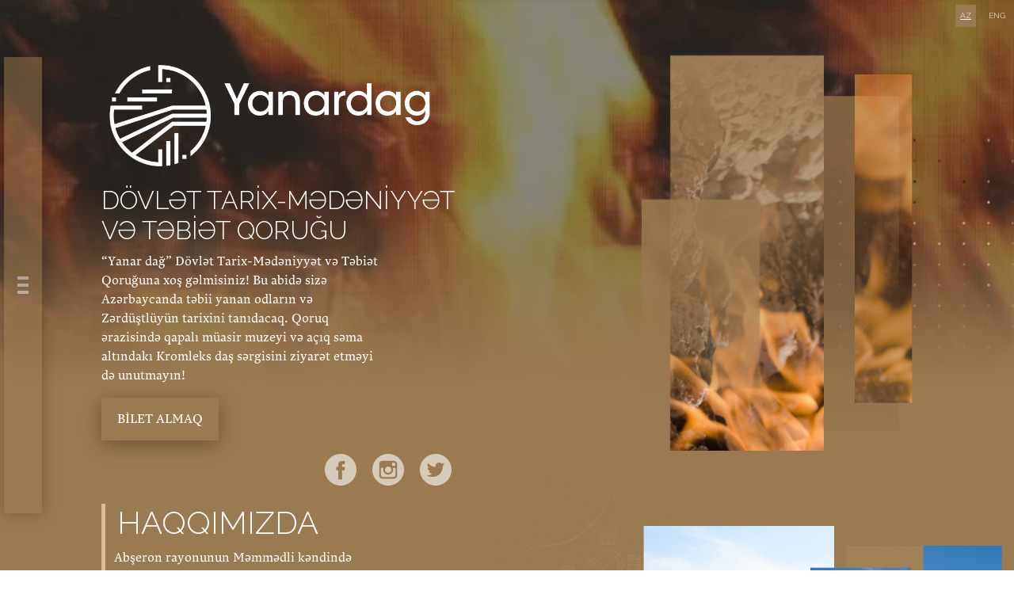

--- FILE ---
content_type: text/html; charset=UTF-8
request_url: https://yanardag.az/home/index
body_size: 5521
content:
<script>console.log('cookie disabled')</script><!DOCTYPE html>
<html lang="az">
	<head>
	    <meta charset="utf-8">
	    <meta name="viewport" content="width=device-width, initial-scale=1, shrink-to-fit=no">
	    <meta name="author" content="Akhmedkhanov Rasul, Komek Me">
	    
	    <title>
	    	 Ana səhifə 	    </title>
		
	    <!-- Bootstrap core CSS -->
		<link rel="stylesheet" href="https://stackpath.bootstrapcdn.com/bootstrap/4.3.1/css/bootstrap.min.css" integrity="sha384-ggOyR0iXCbMQv3Xipma34MD+dH/1fQ784/j6cY/iJTQUOhcWr7x9JvoRxT2MZw1T" crossorigin="anonymous">
		
		<link href="https://fonts.googleapis.com/css?family=Raleway:300&text=%21%22%23%24%25%26%27%28%29%30+,-./0123456789:;%3C=%3E%3F@ABCDEFGHIJKLMNOPQRSTUVWXYZ[\]^_`%E2%82%AC„‘’“”™©®°µ±÷abcdefghijklmnopqrstuvwxyz{|}~%C3%9C%C3%96%C4%9E%C4%B0%C6%8F%C3%87%C5%9E%C3%BC%C3%B6%C4%9F%C4%B1%C9%99%C3%A7%C5%9F" rel="stylesheet">
		
		<!-- Main styles -->
	    <link href="/css/main.css" rel="stylesheet">
	    
	    <link type="text/css" rel="stylesheet" href="/css/lightslider.css" />
		<link type="text/css" rel="stylesheet" href="/css/lightgallery.css" />
	    
	    
	    	    
			    
    </head>
	<body>
	
				
	
			<header  >

	 
	
		
	<div class="langbar">
		<ul class="nav">
														<li 
													class="active"
											>
						<a href="/az/home/index" >AZ</a>
					</li>
								<li 
											>
						<a href="/en/home/index" >ENG</a>
					</li>
					</ul>
	</div>

	<div class="navbar main-navbar-button  js-main-navbar-button  navbar-dark ">
	    <div class="container d-flex ">
	    
			<button class="navbar-toggler js-navbar-toggler" type="button" >
				<div class="stroke"></div>
				<div class="stroke"></div>
				<div class="stroke"></div>
			</button>
	      
	    </div>
	</div>

	<div class="main-navbar-menu  js-main-navbar-menu  collapse" >
	    <div class="container">
	        <ul class="nav flex-column ">
																
					<li class="nav-item">
						<a class="nav-link " href="/home/index ">Ana səhifə </a>
					</li>
					
								
					<li class="nav-item">
						<a class="nav-link " href="/about/index ">Haqqımızda </a>
					</li>
					
								
					<li class="nav-item">
						<a class="nav-link " href=" /plan/index ">Ziyarətinizi planlaşdırın </a>
					</li>
					
								
					<li class="nav-item">
						<a class="nav-link " href=" /exhibitions/pavilion">Sərgilər </a>
					</li>
					
								
					<li class="nav-item">
						<a class="nav-link " href=" /entertainment/center">Əyləncə və asudə vaxt </a>
					</li>
					
								
					<li class="nav-item">
						<a class="nav-link " href=" /emg/events">Tədbirlər və media </a>
					</li>
					
								
					<li class="nav-item">
						<a class="nav-link " href="  /faq/index">Suallar </a>
					</li>
					
								
					<li class="nav-item">
						<a class="nav-link " href=" /contacts/index">Əlaqə</a>
					</li>
					
							</ul>
	    </div>
	</div>

</header>				
		<main role="main">
			
	<div class="main-page">
	
		<div class="main-video-wrapper">
			
			<div class="row mv-content align-items-center">
				
				<div class="mv-social-panel">
					<ul class="nav">
						<li> 
					<a href="https://www.facebook.com/Yanardag.qorugu" target="_blank">
						<svg version="1.1" id="Capa_1" xmlns="http://www.w3.org/2000/svg" xmlns:xlink="http://www.w3.org/1999/xlink" x="0px" y="0px" width="49.652px" height="49.652px" viewBox="0 0 49.652 49.652" style="enable-background:new 0 0 49.652 49.652;" xml:space="preserve">
								<g>
									<g>
										<path d="M24.826,0C11.137,0,0,11.137,0,24.826c0,13.688,11.137,24.826,24.826,24.826c13.688,0,24.826-11.138,24.826-24.826
											C49.652,11.137,38.516,0,24.826,0z M31,25.7h-4.039c0,6.453,0,14.396,0,14.396h-5.985c0,0,0-7.866,0-14.396h-2.845v-5.088h2.845
											v-3.291c0-2.357,1.12-6.04,6.04-6.04l4.435,0.017v4.939c0,0-2.695,0-3.219,0c-0.524,0-1.269,0.262-1.269,1.386v2.99h4.56L31,25.7z
											"/>
									</g>
								</g>
						
						</svg>
					</a>
				</li>
				
				<li>
					<a href="https://www.instagram.com/yanardag.qorugu/"  target="_blank">
						<svg version="1.1" id="Capa_1" xmlns="http://www.w3.org/2000/svg" xmlns:xlink="http://www.w3.org/1999/xlink" x="0px" y="0px" width="49.652px" height="49.652px" viewBox="0 0 49.652 49.652" style="enable-background:new 0 0 49.652 49.652;" xml:space="preserve">
								<g>
									<g>
										<g>
											<path d="M24.825,29.796c2.739,0,4.972-2.229,4.972-4.97c0-1.082-0.354-2.081-0.94-2.897c-0.903-1.252-2.371-2.073-4.029-2.073
												c-1.659,0-3.126,0.82-4.031,2.072c-0.588,0.816-0.939,1.815-0.94,2.897C19.854,27.566,22.085,29.796,24.825,29.796z"/>
											<polygon points="35.678,18.746 35.678,14.58 35.678,13.96 35.055,13.962 30.891,13.975 30.907,18.762 			"/>
											<path d="M24.826,0C11.137,0,0,11.137,0,24.826c0,13.688,11.137,24.826,24.826,24.826c13.688,0,24.826-11.138,24.826-24.826
												C49.652,11.137,38.516,0,24.826,0z M38.945,21.929v11.56c0,3.011-2.448,5.458-5.457,5.458H16.164
												c-3.01,0-5.457-2.447-5.457-5.458v-11.56v-5.764c0-3.01,2.447-5.457,5.457-5.457h17.323c3.01,0,5.458,2.447,5.458,5.457V21.929z"
												/>
											<path d="M32.549,24.826c0,4.257-3.464,7.723-7.723,7.723c-4.259,0-7.722-3.466-7.722-7.723c0-1.024,0.204-2.003,0.568-2.897
												h-4.215v11.56c0,1.494,1.213,2.704,2.706,2.704h17.323c1.491,0,2.706-1.21,2.706-2.704v-11.56h-4.217
												C32.342,22.823,32.549,23.802,32.549,24.826z"/>
										</g>
									</g>
								</g>
						
						</svg>
					</a>
				</li>
				
				<li>
					<a href="https://twitter.com/AzerbaijanQIM" target="_blank">
						<svg version="1.1" id="Capa_1" xmlns="http://www.w3.org/2000/svg" xmlns:xlink="http://www.w3.org/1999/xlink" x="0px" y="0px" width="49.652px" height="49.652px" viewBox="0 0 49.652 49.652" style="enable-background:new 0 0 49.652 49.652;" xml:space="preserve">
							<g>
								<g>
									<path d="M24.826,0C11.137,0,0,11.137,0,24.826c0,13.688,11.137,24.826,24.826,24.826c13.688,0,24.826-11.138,24.826-24.826
										C49.652,11.137,38.516,0,24.826,0z M35.901,19.144c0.011,0.246,0.017,0.494,0.017,0.742c0,7.551-5.746,16.255-16.259,16.255
										c-3.227,0-6.231-0.943-8.759-2.565c0.447,0.053,0.902,0.08,1.363,0.08c2.678,0,5.141-0.914,7.097-2.446
										c-2.5-0.046-4.611-1.698-5.338-3.969c0.348,0.066,0.707,0.103,1.074,0.103c0.521,0,1.027-0.068,1.506-0.199
										c-2.614-0.524-4.583-2.833-4.583-5.603c0-0.024,0-0.049,0.001-0.072c0.77,0.427,1.651,0.685,2.587,0.714
										c-1.532-1.023-2.541-2.773-2.541-4.755c0-1.048,0.281-2.03,0.773-2.874c2.817,3.458,7.029,5.732,11.777,5.972
										c-0.098-0.419-0.147-0.854-0.147-1.303c0-3.155,2.558-5.714,5.713-5.714c1.644,0,3.127,0.694,4.171,1.804
										c1.303-0.256,2.523-0.73,3.63-1.387c-0.43,1.335-1.333,2.454-2.516,3.162c1.157-0.138,2.261-0.444,3.282-0.899
										C37.987,17.334,37.018,18.341,35.901,19.144z"/>
								</g>
							</g>
						
						</svg> 
					</a>
				</li>
					</ul>
	 			</div>
				
				<div class="col-md-8 d-flex align-items-center justify-content-center mv-content-l">
					<div class="flex-column ">
					
						<div class="d-block d-lg-flex logo-slogan">
							<img src="/img/logo-noslogan-white.png" alt="Main Logo"/>
						</div>
						
						<h1> Dövlət Tarix-Mədəniyyət <br />
və Təbiət Qoruğu </h1>
						<p>  “Yanar dağ” Dövlət Tarix-Mədəniyyət və Təbiət Qoruğuna xoş gəlmisiniz! 
Bu abidə sizə Azərbaycanda təbii yanan odların və Zərdüştlüyün tarixini tanıdacaq. Qoruq ərazisində qapalı müasir muzeyi və açıq səma altındakı Kromleks daş sərgisini ziyarət etməyi də unutmayın!   </p>
						
						<a href="https://iticket.az/az/events/tourism/yanardag-state-historical-cultural-and-natural-reserve" target="_blank">
							 <button >bilet almaq </button>
						</a>
						
					</div>
				</div>
				
				<div class="col-md-4 d-none d-lg-flex align-items-center justify-content-center mv-content-r">
					<div class="mv-img1 js-scroll"> </div>
					<div class="mv-img2 js-scroll"> </div>
				</div>
			</div>
				
			
			<video id="mv-video" class="mv-video d-none d-lg-block" style="" poster="/img/main_bg_poster.jpg" loop autoplay muted  playsinline> 
				
			</video>
						
 			<img class="mv-bg d-none d-lg-block" src="/img/mv-bg.png" alt="bg image for video section"/> 


		</div>
		
		<div class="main-about-wrapper">
			
			<div class="row ma-content align-items-center">
				
				<div class="col-md-12 col-lg-7 d-flex align-items-center justify-content-center ma-content-l">
					<div class="flex-column ">
						
						<span class="ma-stroke"></span>
						<h1> Haqqımızda</h1>
						<p>Abşeron rayonunun Məmmədli kəndində yerləşən Yanardağ abidəsinin ərazisi Azərbaycan Respublikasının Prezidenti İlham Əliyevin 2 may 2007-ci il tarixli 2141 nömrəli sərəncamı ilə Dövlət Tarix-Mədəniyyət və Təbiət Qoruğu elan edilib. Qoruğun fəaliyyəti Azərbaycan Respublikası Nazirlər Kabinetinin 7 iyun 2018-ci il tarixli, 255 nömrəli qərarına əsasən Dövlət Turizm Agentliyi tərəfindən tənzimlənir.   
Prezidentin 17 iyul 2018-ci il tarixli sərəncamına əsasən, “Yanar dağ” Dövlət Tarix-Mədəniyyət və Təbiət Qoruğu yenidən qurulub, abidənin ərazisində müasir turizm infrastrukturu yaradılıb.  Əsaslı şəkildə təmir və bərpa olunan qoruğun açılışı 2019-cu ilin iyulunda baş tutub. Açılış mərasimində prezident İlham Əliyev və birinci xanım Mehriban Əliyeva iştirak ediblər. </p>
						
						<a href="/about/index">
							<button>  ƏTRAFLI  </button>
						</a>
					</div>
				</div>
				
				<div class="col-lg-5 d-none d-lg-flex align-items-center justify-content-center ma-content-r">
					<div class="mv-img1 js-scroll"> </div>
					<div class="mv-img2 js-scroll"> </div>
				</div>
			</div>

			
		</div>

		<div class="main-plan-visit-wrapper">
			<div class="row align-items-center mpv-content">
				
				<div class="col-md-6 d-flex justify-content-center mpv-content-l">
					<div class="flex-column">
						<span class="mpv-stroke"></span>
						<h1> Ziyarətinizi planlaşdırın</h1>
						<p>&quot;Yanar dağ&quot; Dövlət Tarix-Mədəniyyət <br />
və Təbiət Qoruğuna xoş gəlmisiniz!<br />
<br />
<br />
- Biletlərlə bağlı məlumat<br />
- Bizə necə gəlmək olar<br />
- Ərazi xəritəsi</p>
					</div>
				</div>
				
				<div class="col-md-6 d-flex justify-content-center mpv-content-r">
					
					<a href="/plan/index">
						<button > ƏTRAFLI </button>
					</a>
<!-- 					<button >Bütün obyektlərə bax</button> -->
				</div>
			</div>
		</div>
		
		<div class="main-exhibitions-wrapper">
			<div class="row align-items-center me-content">
				
				<div class="col-lg-6 d-none d-lg-flex flex-column align-items-center  justify-content-center me-content-l">
					
					<div class="me-img1 js-scroll"></div>
					<div class="d-flex flex-row ">
						<div class="me-img2 js-scroll"></div> 
						<div class="me-img3 js-scroll"></div>
					</div>

				</div>
				
				<div class="col-md-12 col-lg-6  d-flex  justify-content-center me-content-r">
					<div class="flex-column">
						
						<h1> Sərgilər <span class="me-stroke"></span></h1>
						
					
						<div class="d-flex flex-row">
							<div class="me-text1">
								<h5>
									BƏDİİ VƏ VİDEO İNSTALLYASİYALAR 
									<span class="me-stroke-text"></span> 
								</h5>
								<p>
									&quot;Yanar dağ&quot; qoruğunda müasir qapalı muzeyi ziyarət edin!  
								</p>
							</div> 
							<div class="me-text2">
								<h5>
								 	Kromleks daş sərgisi 
									<span class="me-stroke-text"></span>
								</h5>
								<p>
									Açıq səma altında muzeydə maraqlı eksponatlar toplanmışdır. Bunlar – təsərrüfatda istifadə edilən müxtəlif formalı daşlardır. 
								</p>
							</div>
						</div>
						<a href="/exhibitions/pavilion">
							<button>  ƏTRAFLI  </button>
						</a>
						
					</div>
				</div>
			</div>
		</div>	
		
		<div class="main-events-media-wrapper">
			<div class="row align-items-center mem-content">
				
				<div class="col-md-12 d-flex mem-content-t">
					<div class="flex-column">
						<span class="mem-stroke"></span>
						<h1>  </h1>
						
					</div>
				</div>
				
				<div class="col-md-12 d-flex justify-content-center mem-content-b">
					
					<div class="d-flex flex-row flex-wrap component-posts justify-content-center">
					
										
							<a class="d-flex com-post-link" href="/emg/post/61">
								<div class="d-flex com-post-item com-post-item-opt2 " style="background-image: url('/img/uploads/emg/events/low_res/1662982645.jpeg')">
								
									<span class="com-post-date ">11/09/22</span>
									<p class="com-post-caption align-self-end">
										<span class="com-post-stroke "></span> &quot;Vətən bağı&quot; dekorativ sənət sərgisi keçirilib
									</p>
								</div>
							</a>
							
										
							<a class="d-flex com-post-link" href="/emg/post/60">
								<div class="d-flex com-post-item com-post-item-opt1 " style="background-image: url('/img/uploads/emg/events/low_res/1655110496.jpg')">
								
									<span class="com-post-date ">10/06/22</span>
									<p class="com-post-caption align-self-end">
										<span class="com-post-stroke "></span> &quot;Yanardağ&quot; qoruğunda Beynəlxalq Yoqa Günü qeyd olunub
									</p>
								</div>
							</a>
							
										
							<a class="d-flex com-post-link" href="/emg/post/59">
								<div class="d-flex com-post-item com-post-item-opt1 " style="background-image: url('/img/uploads/emg/events/low_res/1654082363.jpeg')">
								
									<span class="com-post-date ">30/05/22</span>
									<p class="com-post-caption align-self-end">
										<span class="com-post-stroke "></span> “Yanardağ” qorugunda Vətən müharibəsi şəhidlərinin uşaqları üçün bayram şənliyi keçirilib 
									</p>
								</div>
							</a>
							
												
						
					</div>
				</div>
			</div>
		</div>	
		
	</div>


		</main>
		
		
					
<footer class="pt-4 pt-md-5">
    
    <div class="overlay"></div>

    <div class="container">
        <div class="row ">
        
            <div class="col-md-4 left-menu">
                <ul class="list-unstyled text-small">

												                        <li class="nav-item">
							<a class="nav-link" href="/home/index "><span>Ana səhifə   </span></a>
						</li>
				                        <li class="nav-item">
							<a class="nav-link" href="/about/index "><span>Haqqımızda   </span></a>
						</li>
				                        <li class="nav-item">
							<a class="nav-link" href=" /plan/index "><span>Ziyarətinizi planlaşdırın   </span></a>
						</li>
				                        <li class="nav-item">
							<a class="nav-link" href=" /exhibitions/pavilion"><span>Sərgilər   </span></a>
						</li>
				                        <li class="nav-item">
							<a class="nav-link" href=" /entertainment/center"><span>Əyləncə və asudə vaxt   </span></a>
						</li>
				                        <li class="nav-item">
							<a class="nav-link" href=" /emg/events"><span>Tədbirlər və media   </span></a>
						</li>
				                        <li class="nav-item">
							<a class="nav-link" href="  /faq/index"><span>Suallar   </span></a>
						</li>
				                        <li class="nav-item">
							<a class="nav-link" href=" /contacts/index"><span>Əlaqə  </span></a>
						</li>
								
				
                </ul>
            </div>
            
            <div class="d-xs-none col-md-2 invisible"></div>

            <div class="col-md-6 right-menu mt-4 mt-md-0">
                <div class="row">
	                <div class="col-6">
                    
	                    <span>ünvan</span>
	                    <ul class="list-unstyled text-small">
	                        <li>Məmmədli kəndi,<br />
Abşeron rayonu</li>
	                        
	                    </ul>
	
	                    <span>Telefonlar </span>
	                    <ul class="list-unstyled text-small">
	
	                        <li>(+994 51) 991-73-81</li>
	                    </ul>
	                    
	                </div>

	                <div class="col-6">
	                    	
	                    <span>E-mail</span>
	                    <ul class="list-unstyled text-small">
	
	                        <li><a href="/cdn-cgi/l/email-protection" class="__cf_email__" data-cfemail="d3aab2bdb2a1b7b2b4bbfdb7a7bea7a293bbb6a1baa7b2b4b6fdbca1b4fdb2a9">[email&#160;protected]</a> </li>
	                    </ul>
	                    
	                    <span>İŞ SAATLARI</span>
	                    <ul class="list-unstyled text-small" style="font-size: smaller">
	
	                        <li>Hər gün:   10:00 - 19:00 </li>
	                    </ul>
	                    
	                </div>
                </div>
            </div>
            
        </div>  
    </div>
    
    <div class="container py-1"> <p class="">&copy; 2021 Yanardağ. Bütün hüquqlar qorunur. </p></div>
    
</footer>

				
	    <!-- vendor scripts  -->
	    
	    	<!-- jQuery -->
		<script data-cfasync="false" src="/cdn-cgi/scripts/5c5dd728/cloudflare-static/email-decode.min.js"></script><script src="https://code.jquery.com/jquery-3.3.1.min.js" integrity="sha256-FgpCb/KJQlLNfOu91ta32o/NMZxltwRo8QtmkMRdAu8=" crossorigin="anonymous"></script>
	    	<!-- popper for Bootstrap -->
		<script src="https://cdnjs.cloudflare.com/ajax/libs/popper.js/1.14.7/umd/popper.min.js" integrity="sha384-UO2eT0CpHqdSJQ6hJty5KVphtPhzWj9WO1clHTMGa3JDZwrnQq4sF86dIHNDz0W1" crossorigin="anonymous"></script>
	    	<!-- Bootstrap -->
		<script src="https://stackpath.bootstrapcdn.com/bootstrap/4.3.1/js/bootstrap.min.js" integrity="sha384-JjSmVgyd0p3pXB1rRibZUAYoIIy6OrQ6VrjIEaFf/nJGzIxFDsf4x0xIM+B07jRM" crossorigin="anonymous"></script>
	    	
			<!-- Anime -->
	    <script src="/js/anime.min.js"></script>

		    <!-- Custom scripts  -->
		<script src="/js/base.js"></script>
		
		
	<script>
		
		if(!landscapePhones){  
					 
			$("#mv-video").append('<source src="/img/main_bg_video.webm" type="video/webm">')
			.append('<source src="/img/main_bg_video.mp4" type="video/mp4">');
		}

	</script>
	

	
	</body>
</html>


--- FILE ---
content_type: text/css; charset=utf-8
request_url: https://fonts.googleapis.com/css?family=Raleway:300&text=%21%22%23%24%25%26%27%28%29%30+,-./0123456789:;%3C=%3E%3F@ABCDEFGHIJKLMNOPQRSTUVWXYZ[\]^_`%E2%82%AC%E2%80%9E%E2%80%98%E2%80%99%E2%80%9C%E2%80%9D%E2%84%A2%C2%A9%C2%AE%C2%B0%C2%B5%C2%B1%C3%B7abcdefghijklmnopqrstuvwxyz{|}~%C3%9C%C3%96%C4%9E%C4%B0%C6%8F%C3%87%C5%9E%C3%BC%C3%B6%C4%9F%C4%B1%C9%99%C3%A7%C5%9F
body_size: 324
content:
@font-face {
  font-family: 'Raleway';
  font-style: normal;
  font-weight: 300;
  src: url(https://fonts.gstatic.com/l/font?kit=[base64]&skey=30a27f2564731c64&v=v37) format('woff2');
}


--- FILE ---
content_type: text/css
request_url: https://yanardag.az/css/main.css
body_size: 7138
content:
@font-face{font-family:"Lava";src:url("../fonts/Lava/Lava.otf") format("truetype");font-style:normal;font-weight:normal}@font-face{font-family:"Raleway";font-style:normal;font-weight:300}.exhibitions-body-wrapper .exb-tab-content .exb-posts a.com-post-link,.exhibitions-post-page .post-body-wrapper .pb-content-b a.com-post-link,.main-page .main-events-media-wrapper .mem-content .mem-content-b a.com-post-link,.emg-body-wrapper .emgb-tab-content .emgb-event-posts a.com-post-link,.emg-body-wrapper .emgb-tab-content .emgb-media-posts a.com-post-link,.el-body-wrapper .elb-tab-content .elb-event-posts a.com-post-link,.el-body-wrapper .elb-tab-content .elb-media-posts a.com-post-link{margin-bottom:8em}.exhibitions-body-wrapper .exb-tab-content .exb-posts a.com-post-link:hover,.exhibitions-post-page .post-body-wrapper .pb-content-b a.com-post-link:hover,.main-page .main-events-media-wrapper .mem-content .mem-content-b a.com-post-link:hover,.emg-body-wrapper .emgb-tab-content .emgb-event-posts a.com-post-link:hover,.emg-body-wrapper .emgb-tab-content .emgb-media-posts a.com-post-link:hover,.el-body-wrapper .elb-tab-content .elb-event-posts a.com-post-link:hover,.el-body-wrapper .elb-tab-content .elb-media-posts a.com-post-link:hover{text-decoration:none}.exhibitions-body-wrapper .exb-tab-content .exb-posts .com-post-item-opt1,.exhibitions-post-page .post-body-wrapper .pb-content-b .com-post-item-opt1,.main-page .main-events-media-wrapper .mem-content .mem-content-b .com-post-item-opt1,.emg-body-wrapper .emgb-tab-content .emgb-event-posts .com-post-item-opt1,.emg-body-wrapper .emgb-tab-content .emgb-media-posts .com-post-item-opt1,.el-body-wrapper .elb-tab-content .elb-event-posts .com-post-item-opt1,.el-body-wrapper .elb-tab-content .elb-media-posts .com-post-item-opt1{color:#9a7a51}.exhibitions-body-wrapper .exb-tab-content .exb-posts .com-post-item-opt1 span.com-post-date,.exhibitions-post-page .post-body-wrapper .pb-content-b .com-post-item-opt1 span.com-post-date,.main-page .main-events-media-wrapper .mem-content .mem-content-b .com-post-item-opt1 span.com-post-date,.emg-body-wrapper .emgb-tab-content .emgb-event-posts .com-post-item-opt1 span.com-post-date,.emg-body-wrapper .emgb-tab-content .emgb-media-posts .com-post-item-opt1 span.com-post-date,.el-body-wrapper .elb-tab-content .elb-event-posts .com-post-item-opt1 span.com-post-date,.el-body-wrapper .elb-tab-content .elb-media-posts .com-post-item-opt1 span.com-post-date{background-color:#dabd97}.exhibitions-body-wrapper .exb-tab-content .exb-posts .com-post-item-opt1 span.com-post-stroke,.exhibitions-post-page .post-body-wrapper .pb-content-b .com-post-item-opt1 span.com-post-stroke,.main-page .main-events-media-wrapper .mem-content .mem-content-b .com-post-item-opt1 span.com-post-stroke,.emg-body-wrapper .emgb-tab-content .emgb-event-posts .com-post-item-opt1 span.com-post-stroke,.emg-body-wrapper .emgb-tab-content .emgb-media-posts .com-post-item-opt1 span.com-post-stroke,.el-body-wrapper .elb-tab-content .elb-event-posts .com-post-item-opt1 span.com-post-stroke,.el-body-wrapper .elb-tab-content .elb-media-posts .com-post-item-opt1 span.com-post-stroke{background-color:#dabd97}.exhibitions-body-wrapper .exb-tab-content .exb-posts .com-post-item-opt2,.exhibitions-post-page .post-body-wrapper .pb-content-b .com-post-item-opt2,.main-page .main-events-media-wrapper .mem-content .mem-content-b .com-post-item-opt2,.emg-body-wrapper .emgb-tab-content .emgb-event-posts .com-post-item-opt2,.emg-body-wrapper .emgb-tab-content .emgb-media-posts .com-post-item-opt2,.el-body-wrapper .elb-tab-content .elb-event-posts .com-post-item-opt2,.el-body-wrapper .elb-tab-content .elb-media-posts .com-post-item-opt2{color:#818e97}.exhibitions-body-wrapper .exb-tab-content .exb-posts .com-post-item-opt2 span.com-post-date,.exhibitions-post-page .post-body-wrapper .pb-content-b .com-post-item-opt2 span.com-post-date,.main-page .main-events-media-wrapper .mem-content .mem-content-b .com-post-item-opt2 span.com-post-date,.emg-body-wrapper .emgb-tab-content .emgb-event-posts .com-post-item-opt2 span.com-post-date,.emg-body-wrapper .emgb-tab-content .emgb-media-posts .com-post-item-opt2 span.com-post-date,.el-body-wrapper .elb-tab-content .elb-event-posts .com-post-item-opt2 span.com-post-date,.el-body-wrapper .elb-tab-content .elb-media-posts .com-post-item-opt2 span.com-post-date{background-color:#a7b9c6}.exhibitions-body-wrapper .exb-tab-content .exb-posts .com-post-item-opt2 span.com-post-stroke,.exhibitions-post-page .post-body-wrapper .pb-content-b .com-post-item-opt2 span.com-post-stroke,.main-page .main-events-media-wrapper .mem-content .mem-content-b .com-post-item-opt2 span.com-post-stroke,.emg-body-wrapper .emgb-tab-content .emgb-event-posts .com-post-item-opt2 span.com-post-stroke,.emg-body-wrapper .emgb-tab-content .emgb-media-posts .com-post-item-opt2 span.com-post-stroke,.el-body-wrapper .elb-tab-content .elb-event-posts .com-post-item-opt2 span.com-post-stroke,.el-body-wrapper .elb-tab-content .elb-media-posts .com-post-item-opt2 span.com-post-stroke{background-color:#a7b9c6}.exhibitions-body-wrapper .exb-tab-content .exb-posts .com-post-item,.exhibitions-post-page .post-body-wrapper .pb-content-b .com-post-item,.main-page .main-events-media-wrapper .mem-content .mem-content-b .com-post-item,.emg-body-wrapper .emgb-tab-content .emgb-event-posts .com-post-item,.emg-body-wrapper .emgb-tab-content .emgb-media-posts .com-post-item,.el-body-wrapper .elb-tab-content .elb-event-posts .com-post-item,.el-body-wrapper .elb-tab-content .elb-media-posts .com-post-item{height:150px;width:250px;background-position:center center;background-size:cover;background-repeat:no-repeat;position:relative;margin:0 3em}.exhibitions-body-wrapper .exb-tab-content .exb-posts .com-post-item span.com-post-date,.exhibitions-post-page .post-body-wrapper .pb-content-b .com-post-item span.com-post-date,.main-page .main-events-media-wrapper .mem-content .mem-content-b .com-post-item span.com-post-date,.emg-body-wrapper .emgb-tab-content .emgb-event-posts .com-post-item span.com-post-date,.emg-body-wrapper .emgb-tab-content .emgb-media-posts .com-post-item span.com-post-date,.el-body-wrapper .elb-tab-content .elb-event-posts .com-post-item span.com-post-date,.el-body-wrapper .elb-tab-content .elb-media-posts .com-post-item span.com-post-date{font-family:"Raleway";color:white;padding:2px 5px;position:absolute;-webkit-transform:rotate(-90deg);-moz-transform:rotate(-90deg);-ms-transform:rotate(-90deg);transform:rotate(-90deg);margin-left:-55px}.exhibitions-body-wrapper .exb-tab-content .exb-posts .com-post-item p.com-post-caption,.exhibitions-post-page .post-body-wrapper .pb-content-b .com-post-item p.com-post-caption,.main-page .main-events-media-wrapper .mem-content .mem-content-b .com-post-item p.com-post-caption,.emg-body-wrapper .emgb-tab-content .emgb-event-posts .com-post-item p.com-post-caption,.emg-body-wrapper .emgb-tab-content .emgb-media-posts .com-post-item p.com-post-caption,.el-body-wrapper .elb-tab-content .elb-event-posts .com-post-item p.com-post-caption,.el-body-wrapper .elb-tab-content .elb-media-posts .com-post-item p.com-post-caption{margin-bottom:-2em;height:20px}.exhibitions-body-wrapper .exb-tab-content .exb-posts .com-post-item p.com-post-caption span.com-post-stroke,.exhibitions-post-page .post-body-wrapper .pb-content-b .com-post-item p.com-post-caption span.com-post-stroke,.main-page .main-events-media-wrapper .mem-content .mem-content-b .com-post-item p.com-post-caption span.com-post-stroke,.emg-body-wrapper .emgb-tab-content .emgb-event-posts .com-post-item p.com-post-caption span.com-post-stroke,.emg-body-wrapper .emgb-tab-content .emgb-media-posts .com-post-item p.com-post-caption span.com-post-stroke,.el-body-wrapper .elb-tab-content .elb-event-posts .com-post-item p.com-post-caption span.com-post-stroke,.el-body-wrapper .elb-tab-content .elb-media-posts .com-post-item p.com-post-caption span.com-post-stroke{height:10px;width:10px;position:absolute;left:-1em;bottom:-1.5em}.exhibitions-body-wrapper .exb-tab-content .exb-posts a.com-post-link,.exhibitions-post-page .post-body-wrapper .pb-content-b a.com-post-link{margin-bottom:2em}.exhibitions-body-wrapper .exb-tab-content .exb-posts a.com-post-link .com-post-item,.exhibitions-post-page .post-body-wrapper .pb-content-b a.com-post-link .com-post-item{height:150px;box-shadow:none}.exhibitions-body-wrapper .exb-tab-content .exb-posts a.com-post-link .com-post-item .com-post-avail,.exhibitions-post-page .post-body-wrapper .pb-content-b a.com-post-link .com-post-item .com-post-avail{background-color:#dabd97;color:white;padding:0.5em 1em;float:right;font-family:"Raleway";font-size:smaller;text-transform:uppercase;position:relative;bottom:-4em;right:-1em}.exhibitions-body-wrapper .exb-tab-content .exb-posts a.com-post-link .com-post-item .com-post-period,.exhibitions-post-page .post-body-wrapper .pb-content-b a.com-post-link .com-post-item .com-post-period{color:grey;padding:.5em 0;text-transform:uppercase}.exhibitions-body-wrapper .exb-tab-content .exb-posts a.com-post-link .com-post-item .com-post-header,.exhibitions-post-page .post-body-wrapper .pb-content-b a.com-post-link .com-post-item .com-post-header{color:#9a7a51;padding-top:.5em}.exhibitions-body-wrapper .exb-tab-content .exb-posts a.com-post-link .com-post-item .com-post-text,.exhibitions-post-page .post-body-wrapper .pb-content-b a.com-post-link .com-post-item .com-post-text{color:#818e97}.main-page .main-exhibitions-wrapper .me-content .me-content-r button,.contacts-page .contacts-header-wrapper .ch-content .ch-content-r .ch-content-form button,.planyourvisit-page .planyourvisit-body-wrapper .pyvb-button button,.el-rest-page .el-rest-body-l button{color:#f7f7f7;border:none;border-radius:0;padding:0.5em 2em;margin-top:1.5em;box-shadow:0px 13px 25px -13px #000;text-transform:uppercase;font-size:.8em}.main-page .main-exhibitions-wrapper .me-content .me-content-r button a,.contacts-page .contacts-header-wrapper .ch-content .ch-content-r .ch-content-form button a,.planyourvisit-page .planyourvisit-body-wrapper .pyvb-button button a,.el-rest-page .el-rest-body-l button a{color:white}@media (min-width: 576px){.exhibitions-body-wrapper .exb-tab-content .exb-posts .com-post-item,.exhibitions-post-page .post-body-wrapper .pb-content-b .com-post-item,.main-page .main-events-media-wrapper .mem-content .mem-content-b .com-post-item,.emg-body-wrapper .emgb-tab-content .emgb-event-posts .com-post-item,.emg-body-wrapper .emgb-tab-content .emgb-media-posts .com-post-item,.el-body-wrapper .elb-tab-content .elb-event-posts .com-post-item,.el-body-wrapper .elb-tab-content .elb-media-posts .com-post-item{height:200px}.exhibitions-body-wrapper .exb-tab-content .exb-posts .com-post-item span.com-post-date,.exhibitions-post-page .post-body-wrapper .pb-content-b .com-post-item span.com-post-date,.main-page .main-events-media-wrapper .mem-content .mem-content-b .com-post-item span.com-post-date,.emg-body-wrapper .emgb-tab-content .emgb-event-posts .com-post-item span.com-post-date,.emg-body-wrapper .emgb-tab-content .emgb-media-posts .com-post-item span.com-post-date,.el-body-wrapper .elb-tab-content .elb-event-posts .com-post-item span.com-post-date,.el-body-wrapper .elb-tab-content .elb-media-posts .com-post-item span.com-post-date{padding:5px 10px}.exhibitions-body-wrapper .exb-tab-content .exb-posts .com-post-item p.com-post-caption span.com-post-stroke,.exhibitions-post-page .post-body-wrapper .pb-content-b .com-post-item p.com-post-caption span.com-post-stroke,.main-page .main-events-media-wrapper .mem-content .mem-content-b .com-post-item p.com-post-caption span.com-post-stroke,.emg-body-wrapper .emgb-tab-content .emgb-event-posts .com-post-item p.com-post-caption span.com-post-stroke,.emg-body-wrapper .emgb-tab-content .emgb-media-posts .com-post-item p.com-post-caption span.com-post-stroke,.el-body-wrapper .elb-tab-content .elb-event-posts .com-post-item p.com-post-caption span.com-post-stroke,.el-body-wrapper .elb-tab-content .elb-media-posts .com-post-item p.com-post-caption span.com-post-stroke{height:20px;width:20px;left:-1.5em;bottom:auto}.exhibitions-body-wrapper .exb-tab-content .exb-posts a.com-post-link .com-post-item .com-post-avail,.exhibitions-post-page .post-body-wrapper .pb-content-b a.com-post-link .com-post-item .com-post-avail{bottom:-6em}}@media (min-width: 768px){.exhibitions-body-wrapper .exb-tab-content .exb-posts .com-post-item-opt1,.exhibitions-post-page .post-body-wrapper .pb-content-b .com-post-item-opt1,.main-page .main-events-media-wrapper .mem-content .mem-content-b .com-post-item-opt1,.emg-body-wrapper .emgb-tab-content .emgb-event-posts .com-post-item-opt1,.emg-body-wrapper .emgb-tab-content .emgb-media-posts .com-post-item-opt1,.el-body-wrapper .elb-tab-content .elb-event-posts .com-post-item-opt1,.el-body-wrapper .elb-tab-content .elb-media-posts .com-post-item-opt1{box-shadow:14px 30px 0 21px rgba(243,241,238,0.6)}.exhibitions-body-wrapper .exb-tab-content .exb-posts .com-post-item-opt2,.exhibitions-post-page .post-body-wrapper .pb-content-b .com-post-item-opt2,.main-page .main-events-media-wrapper .mem-content .mem-content-b .com-post-item-opt2,.emg-body-wrapper .emgb-tab-content .emgb-event-posts .com-post-item-opt2,.emg-body-wrapper .emgb-tab-content .emgb-media-posts .com-post-item-opt2,.el-body-wrapper .elb-tab-content .elb-event-posts .com-post-item-opt2,.el-body-wrapper .elb-tab-content .elb-media-posts .com-post-item-opt2{box-shadow:14px 0 0 21px rgba(237,237,240,0.6)}.exhibitions-body-wrapper .exb-tab-content .exb-posts .com-post-item p.com-post-caption,.exhibitions-post-page .post-body-wrapper .pb-content-b .com-post-item p.com-post-caption,.main-page .main-events-media-wrapper .mem-content .mem-content-b .com-post-item p.com-post-caption,.emg-body-wrapper .emgb-tab-content .emgb-event-posts .com-post-item p.com-post-caption,.emg-body-wrapper .emgb-tab-content .emgb-media-posts .com-post-item p.com-post-caption,.el-body-wrapper .elb-tab-content .elb-event-posts .com-post-item p.com-post-caption,.el-body-wrapper .elb-tab-content .elb-media-posts .com-post-item p.com-post-caption{margin-bottom:-4em}}@media (min-width: 1200px){.exhibitions-body-wrapper .exb-tab-content .exb-posts .com-post-item,.exhibitions-post-page .post-body-wrapper .pb-content-b .com-post-item,.main-page .main-events-media-wrapper .mem-content .mem-content-b .com-post-item,.emg-body-wrapper .emgb-tab-content .emgb-event-posts .com-post-item,.emg-body-wrapper .emgb-tab-content .emgb-media-posts .com-post-item,.el-body-wrapper .elb-tab-content .elb-event-posts .com-post-item,.el-body-wrapper .elb-tab-content .elb-media-posts .com-post-item{height:300px;width:350px}.exhibitions-body-wrapper .exb-tab-content .exb-posts a.com-post-link .com-post-item .com-post-avail,.exhibitions-post-page .post-body-wrapper .pb-content-b a.com-post-link .com-post-item .com-post-avail{bottom:-8em}.exhibitions-body-wrapper .exb-tab-content .exb-posts a.com-post-link .com-post-item:nth-child(2),.exhibitions-post-page .post-body-wrapper .pb-content-b a.com-post-link .com-post-item:nth-child(2){width:250px}}.row{margin-left:0;margin-right:0}body{font-family:"Lava"}.social-panel svg{fill:rgba(255,255,255,0.6);width:auto;height:22px}.flash-msg{width:100%;z-index:901;text-align:center;color:rgba(0,0,0,0.73)}.flash-msg p{margin-bottom:0}.flash-msg.flash-msg-success{background-color:rgba(96,201,115,0.73)}.flash-msg.flash-msg-info{background-color:rgba(32,200,242,0.73)}.flash-msg.flash-msg-warning{background-color:rgba(232,68,71,0.73)}.pagination li{padding:0 0.5em}.pagination li a{color:#818e97}.pagination li.active{background-color:#9a7a51}.pagination li.active a{color:white}.pagination .arrow-left{padding-right:1.5em}.pagination .arrow-right{padding-left:1.5em}header .logo-main{position:absolute;z-index:903;left:7em;top:.5em}header .logo-main img{height:2em;filter:brightness(400%)}header .langbar{position:absolute;right:5px;top:.4em;z-index:903}header .langbar ul{font-size:x-small}header .langbar ul li{padding:.6em;margin-left:1em}header .langbar ul li a{color:white;text-decoration:none;font-family:"Raleway"}header .langbar ul li.active{color:#9a7a51}header .langbar ul li.active a{text-decoration:underline}header .main-navbar-button,header .main-navbar-menu{background-color:#9a7a51;opacity:1}header .main-navbar-button{box-shadow:0 0 20px rgba(0,0,0,0.5)}header .main-navbar-button button{border:none;outline:none}header .main-navbar-button button .stroke{background-color:white;width:20px;height:2px;margin:4px 0}header .main-navbar-menu{margin-top:-160px}header .main-navbar-menu .container{text-align:center}header .main-navbar-menu ul li{padding:0 5px}header .main-navbar-menu a{color:white !important;font-family:"Raleway";text-transform:uppercase}header .main-navbar-menu a:hover{color:rgba(0,0,0,0.5) !important}header.internal .logo-main{top:.7em;left:5em}header.internal .logo-main img{height:1.5em}header.internal .social-panel{position:absolute;right:5.5em;top:.3em;z-index:902}header.internal .social-panel ul li{padding:4px}footer{background-image:url("/img/footer_bg.jpg");background-size:cover;background-position:right bottom;position:relative;color:white !important;padding:50px 0}footer>.container{padding:60px 0}footer>.container>.row{margin:0}footer a{text-decoration:none;color:white}footer a:hover{text-decoration:none;color:#cccccc}footer span{text-transform:uppercase;font-family:"Raleway"}footer .overlay:before{position:absolute;content:" ";top:0;left:0;width:100%;height:100%;display:block;background-color:rgba(87,75,60,0.8)}footer .left-menu li{margin-bottom:5px}footer .left-menu span{font-size:1em}footer .right-menu li{margin:10px 0;color:rgba(212,198,187,0.85)}@media (min-width: 576px){header .logo-main{left:18em}}@media (min-width: 768px){.social-panel svg{fill:rgba(153,122,81,0.6);width:auto;height:22px}header .logo-main{left:35em}header .main-navbar-button,header .main-navbar-menu{position:fixed;left:5px;top:10%;bottom:10%;z-index:999;opacity:.5}header .main-navbar-button{width:3em;z-index:999}header .main-navbar-button .container{justify-content:center !important;padding:0}header .main-navbar-button .container button .stroke{-ms-transition:0.8s;-webkit-transition:0.8s;transition:0.8s;width:14px;height:4px;margin:5px 0;position:relative}header .main-navbar-button .container button.active .stroke{height:1px;width:25px}header .main-navbar-button .container button.active .stroke:nth-child(1){-webkit-transform:rotate(50deg);-moz-transform:rotate(50deg);-ms-transform:rotate(50deg);transform:rotate(50deg);top:12px}header .main-navbar-button .container button.active .stroke:nth-child(2){opacity:0}header .main-navbar-button .container button.active .stroke:nth-child(3){-webkit-transform:rotate(-50deg);-moz-transform:rotate(-50deg);-ms-transform:rotate(-50deg);transform:rotate(-50deg)}header .main-navbar-menu{margin-top:0;left:-80px}header .main-navbar-menu .container{text-align:left;height:100%;display:flex !important;align-items:center !important}header .langbar ul li.active{background-color:#9a7a51;border:none}header .langbar ul li.active a{color:white}header.internal .logo-main{top:1.5em;left:5em !important}header.internal .logo-main img{height:2em}header.internal .main-navbar-button,header.internal .main-navbar-menu{position:fixed;left:1em;top:1em;opacity:.5;bottom:auto}header.internal .main-navbar-button{box-shadow:none}header.internal .main-navbar-menu{z-index:903;padding-left:3em;padding-top:3em;padding-bottom:2em;margin-top:-50px;margin-left:-50px}header.internal .social-panel{top:1.5em;right:12em}header.internal .langbar{top:2em;right:2em}header.internal .langbar ul{background-color:rgba(255,255,255,0.5)}header.internal .langbar ul li{margin:0}header.internal .langbar ul a{color:#9a7a51}}@media (min-width: 992px){header .logo-main{top:1.4em;left:4em}header .logo-main img{height:6em}}@media (min-width: 1200px){header.internal .logo-main{top:1.4em;left:6em !important}header.internal .logo-main img{height:3em}}.main-page .main-video-wrapper{position:relative;width:100%}.main-page .main-video-wrapper .mv-overlay{position:absolute;top:0;width:100%;height:100%;z-index:900;background:url("/img/main_bg_video_overlay.jpg");background-size:cover;background-position:right bottom;opacity:.6}.main-page .main-video-wrapper .mv-overlay:before{position:absolute;content:" ";top:0;left:0;width:100%;height:100%;display:block;background-color:rgba(101,85,66,0.5)}.main-page .main-video-wrapper .mv-video{width:100%;opacity:.9;pointer-events:none;z-index:900}.main-page .main-video-wrapper .mv-content{background:url("/img/main_bg_poster.jpg") no-repeat;background-size:cover;width:100%;position:relative;z-index:902;padding:1em 0}.main-page .main-video-wrapper .mv-content:before{position:absolute;content:" ";top:0;left:0;width:100%;height:100%;display:block;background-color:rgba(87,75,60,0.8)}.main-page .main-video-wrapper .mv-content .mv-content-l{color:white}.main-page .main-video-wrapper .mv-content .mv-content-l .logo-slogan{padding-bottom:1.5em;text-align:center}.main-page .main-video-wrapper .mv-content .mv-content-l .logo-slogan img{height:4em}.main-page .main-video-wrapper .mv-content .mv-content-l h1{text-transform:uppercase;font-family:"Raleway";font-size:2em}.main-page .main-video-wrapper .mv-content .mv-content-l p{max-width:80%}.main-page .main-video-wrapper .mv-content .mv-content-l button{background-color:#9a7a51;text-transform:uppercase;border:0;padding:15px 20px;color:white;box-shadow:0px 5px 25px rgba(0,0,0,0.3)}.main-page .main-video-wrapper .mv-content .mv-content-l button:hover{box-shadow:none;color:#d1d1d1}.main-page .main-video-wrapper .mv-content .mv-content-r .mv-img1{background:url("/img/mv-img1.png");z-index:902;height:500px;width:230px}.main-page .main-video-wrapper .mv-content .mv-content-r .mv-img2{background:url("/img/mv-img2.png");z-index:901;height:450px;width:200px}.main-page .main-video-wrapper .mv-content .mv-content-r .mv-img1,.main-page .main-video-wrapper .mv-content .mv-content-r .mv-img2{background-position:center bottom;background-size:cover;background-repeat:no-repeat;position:absolute}.main-page .main-video-wrapper .mv-content .mv-social-panel{z-index:902;padding:1em 0;margin:0 auto}.main-page .main-video-wrapper .mv-content .mv-social-panel li{padding:0 10px}.main-page .main-video-wrapper .mv-content .mv-social-panel li svg{fill:rgba(255,255,255,0.6);width:auto;height:35px}.main-page .main-video-wrapper img.mv-bg{z-index:901;position:relative;margin-top:-7em}.main-page .main-about-wrapper{background:url("/img/ma-bg.jpg");background-size:cover;z-index:901;margin-top:-2px;position:relative;width:100%;padding:2em 0}.main-page .main-about-wrapper .ma-content .ma-content-l{color:white}.main-page .main-about-wrapper .ma-content .ma-content-l .ma-stroke{background-color:#dabd97;height:90px;width:5px;display:block;position:absolute}.main-page .main-about-wrapper .ma-content .ma-content-l h1{text-transform:uppercase;font-family:"Raleway";margin-left:.5em}.main-page .main-about-wrapper .ma-content .ma-content-l p{margin-left:1em;max-width:80%}.main-page .main-about-wrapper .ma-content .ma-content-l button{background-color:transparent;text-transform:uppercase;border:3px solid #dabd97;padding:15px 20px;color:white}.main-page .main-about-wrapper .ma-content .ma-content-l button:hover{box-shadow:none;color:#d1d1d1}.main-page .main-about-wrapper .ma-content .ma-content-l button a{color:white}.main-page .main-about-wrapper .ma-content .ma-content-r .mv-img1{background:url("/img/ab2-img1.png");z-index:902;height:500px;width:300px}.main-page .main-about-wrapper .ma-content .ma-content-r .mv-img2{background:url("/img/ab2-img2.png");z-index:902;height:450px;width:250px;margin-left:-30px}.main-page .main-about-wrapper .ma-content .ma-content-r .mv-img1,.main-page .main-about-wrapper .ma-content .ma-content-r .mv-img2{background-position:center bottom;background-size:cover;background-repeat:no-repeat;position:relative;margin-bottom:5em}.main-page .main-plan-visit-wrapper .mpv-content{background:url("/img/mpv-bg.jpg");background-size:cover;padding:5em 0}.main-page .main-plan-visit-wrapper .mpv-content .mpv-content-l{color:#9a7a51}.main-page .main-plan-visit-wrapper .mpv-content .mpv-content-l .mpv-stroke{background-color:#dabd97;height:90px;width:5px;display:block;position:absolute}.main-page .main-plan-visit-wrapper .mpv-content .mpv-content-l h1{text-transform:uppercase;font-family:"Raleway";margin-left:.5em;opacity:.8}.main-page .main-plan-visit-wrapper .mpv-content .mpv-content-l p{margin-left:1em;max-width:80%;color:black}.main-page .main-plan-visit-wrapper .mpv-content .mpv-content-r button{border:2px solid #dabd97;padding:10px 25px;background-color:transparent;color:#9a7a51;margin:5px 10px;text-transform:uppercase}.main-page .main-plan-visit-wrapper .mpv-content .mpv-content-r button:hover{background-color:#dabd97;color:white}.main-page .main-plan-visit-wrapper .mpv-content .mpv-content-r button a{color:#818e97;text-decoration:none}.main-page .main-exhibitions-wrapper .me-content{background:url("/img/me-bg.jpg");background-size:cover;background-position:center;padding:5em 0}.main-page .main-exhibitions-wrapper .me-content .me-content-l .me-img1{background:url("/img/me-img1.png");height:350px;width:520px}.main-page .main-exhibitions-wrapper .me-content .me-content-l .me-img2{background:url("/img/me-img2.png");height:280px;width:380px;margin-top:2em;margin-right:2em}.main-page .main-exhibitions-wrapper .me-content .me-content-l .me-img3{background:url("/img/me-img3.png");height:300px;width:250px;margin-top:-5em;margin-right:10em}.main-page .main-exhibitions-wrapper .me-content .me-content-l .me-img1,.main-page .main-exhibitions-wrapper .me-content .me-content-l .me-img2,.main-page .main-exhibitions-wrapper .me-content .me-content-l .me-img3{background-position:center bottom;background-size:cover;background-repeat:no-repeat;position:relative}.main-page .main-exhibitions-wrapper .me-content .me-content-r h1{font-size:3em;font-family:"Raleway"}.main-page .main-exhibitions-wrapper .me-content .me-content-r h5{font-family:"Raleway"}.main-page .main-exhibitions-wrapper .me-content .me-content-r h1,.main-page .main-exhibitions-wrapper .me-content .me-content-r h5{text-align:end;text-transform:uppercase;color:#818e97}.main-page .main-exhibitions-wrapper .me-content .me-content-r .me-stroke{background-color:#a7b9c6;height:60px;width:5px;position:absolute;margin-left:5px}.main-page .main-exhibitions-wrapper .me-content .me-content-r .me-stroke-text{background-color:#818e97;height:15px;width:5px;position:absolute;margin-left:5px}.main-page .main-exhibitions-wrapper .me-content .me-content-r .me-text1,.main-page .main-exhibitions-wrapper .me-content .me-content-r .me-text2,.main-page .main-exhibitions-wrapper .me-content .me-content-r .me-text3{max-width:200px;font-size:small;text-align:-webkit-right;text-align:end}.main-page .main-exhibitions-wrapper .me-content .me-content-r .me-text1{margin-top:2em}.main-page .main-exhibitions-wrapper .me-content .me-content-r .me-text2{margin-top:8em;margin-left:5em}.main-page .main-exhibitions-wrapper .me-content .me-content-r button{background-color:#a7b9c6}.main-page .main-events-media-wrapper .mem-content{background:url("/img/mem-bg.jpg");background-size:cover;background-repeat:no-repeat;background-position:center;padding:5em 0}.main-page .main-events-media-wrapper .mem-content .mem-content-t{color:#9a7a51}.main-page .main-events-media-wrapper .mem-content .mem-content-t .mem-stroke{background-color:#dabd97;height:90px;width:5px;display:block;position:absolute}.main-page .main-events-media-wrapper .mem-content .mem-content-t h1{text-transform:uppercase;font-family:"Raleway";margin-left:.5em;opacity:.8}.main-page .main-events-media-wrapper .mem-content .mem-content-b{padding-top:2em;padding-bottom:3em}@media (min-width: 576px){.main-page .main-video-wrapper img.mv-bg{margin-top:-15em;width:100%}.main-page .main-exhibitions-wrapper .me-content .me-content-r h1{font-size:4em}.main-page .main-exhibitions-wrapper .me-content .me-content-r .me-stroke-text{width:15px}}@media (min-width: 768px){.main-page .main-video-wrapper .mv-content{margin-top:0;padding-top:5em}.main-page .main-video-wrapper .mv-content .mv-content-l{padding-left:5em}.main-page .main-video-wrapper .mv-content .mv-social-panel{position:absolute;z-index:903;bottom:2em;right:8em}.main-page .main-video-wrapper .mv-content .mv-social-panel li svg{height:40px}.main-page .main-about-wrapper .ma-content .ma-content-l{padding-left:5em}.main-page .main-plan-visit-wrapper .mpv-content .mpv-content-l{padding-left:5em}.main-page .main-events-media-wrapper .mem-content .mem-content-t{padding-left:5em}}@media (min-width: 992px){.main-page .main-video-wrapper .mv-content{position:absolute;background:none;height:100%}.main-page .main-video-wrapper .mv-content:before{content:none}.main-page .main-video-wrapper .mv-content .mv-content-l .logo-slogan{padding-bottom:1.5em}.main-page .main-video-wrapper .mv-content .mv-content-l .logo-slogan img{height:8em}.main-page .main-video-wrapper .mv-content .mv-content-l p{max-width:50%}.main-page .main-video-wrapper .mv-content .mv-content-r .mv-img1{right:10em}.main-page .main-video-wrapper .mv-content .mv-content-r .mv-img2{right:2em}.main-page .main-video-wrapper .mv-content .mv-social-panel{bottom:0;left:25em}.main-page .main-video-wrapper img.mv-bg{margin-top:-25em}.main-page .main-about-wrapper .ma-content .ma-content-l p{max-width:50%}}@media (min-width: 1200px){.main-page .main-video-wrapper .mv-content{margin-top:-55px}.main-page .main-video-wrapper .mv-content .mv-content-l{padding-left:8em}.main-page .main-video-wrapper .mv-content .mv-content-r .mv-img1{right:15em}.main-page .main-video-wrapper .mv-content .mv-content-r .mv-img2{right:8em}.main-page .main-video-wrapper img.mv-bg{margin-top:-35em}.main-page .main-about-wrapper{margin-top:-5em}.main-page .main-about-wrapper .ma-content .ma-content-l{padding-left:8em}.main-page .main-exhibitions-wrapper .me-content .me-content-l .me-img3{margin-right:0}.main-page .main-exhibitions-wrapper .me-content .me-content-r .me-stroke{margin-left:15px}}@media (min-width: 1780px){.main-page .main-video-wrapper .mv-content .mv-social-panel{bottom:10em}}.about-page .about-1-wrapper{background:url("/img/ab1-bg.jpg");background-size:cover;background-position:center}.about-page .about-1-wrapper .ab1-content{padding:2em 1em}.about-page .about-1-wrapper .ab1-content .ab1-content-l{color:white}.about-page .about-1-wrapper .ab1-content .ab1-content-l h1{text-transform:uppercase;font-family:"Raleway"}.about-page .about-2-wrapper{background:url("/img/ab2-bg.png");background-size:cover;background-position:center}.about-page .about-2-wrapper .ab2-content{padding:2em 1em}.about-page .about-2-wrapper .ab2-content .ab2-content-r .ab2-stroke{background-color:#dabd97;height:40px;width:5px;display:block;position:absolute}.about-page .about-2-wrapper .ab2-content .ab2-content-r h1{color:#9a7a51;text-transform:uppercase;font-family:"Raleway";font-size:3em;margin-left:.5em}.about-page .about-3-wrapper{background:url("/img/ab3-bg.jpg");background-size:cover;background-position:center}.about-page .about-3-wrapper .ab3-content{padding:2em 1em}.about-page .about-3-wrapper .ab3-content .ab3-content-l .ab3-stroke{background-color:#dabd97;height:40px;width:5px;display:block;position:absolute}.about-page .about-3-wrapper .ab3-content .ab3-content-l h1{color:#9a7a51;text-transform:uppercase;font-family:"Raleway";font-size:3em;margin-left:.5em}.about-page .about-3-wrapper .ab3-content .ab3-content-r{background:url("/img/ab3-cr-bg.png");background-size:cover;background-position:center}@media (min-width: 768px){.about-page .about-1-wrapper .ab1-content{padding:6em 5em}.about-page .about-2-wrapper .ab2-content{padding:2em 5em}.about-page .about-3-wrapper .ab3-content{padding:2em 5em}}@media (min-width: 992px){.about-2-wrapper .ab2-content .ab2-content-l .ab2-img1{background:url("/img/ab2-img1.png");z-index:901;height:320px;width:220px;margin-left:-8em;margin-top:-4em}.about-2-wrapper .ab2-content .ab2-content-l .ab2-img2{background:url("/img/ab2-img2.png");z-index:902;height:400px;width:150px;margin-left:1em}.about-2-wrapper .ab2-content .ab2-content-l .ab2-img1,.about-2-wrapper .ab2-content .ab2-content-l .ab2-img2{background-position:center bottom;background-size:cover;background-repeat:no-repeat}.about-3-wrapper .ab3-content .ab3-content-r{padding:2em;margin-top:-5em;margin-left:3em}.about-3-wrapper .ab3-content .ab3-content-r .ab3-img1{background:url("/img/ab3-img1.png");z-index:902;height:370px;width:120px;margin-top:5em;margin-right:-2em}.about-3-wrapper .ab3-content .ab3-content-r .ab3-img2{background:url("/img/ab3-img2.png");z-index:901;height:295px;width:190px}.about-3-wrapper .ab3-content .ab3-content-r .ab3-img1,.about-3-wrapper .ab3-content .ab3-content-r .ab3-img2{background-position:center bottom;background-size:cover;background-repeat:no-repeat}}@media (min-width: 1200px){.about-page .about-1-wrapper .ab1-content{padding:15em 10em}.about-page .about-2-wrapper .ab2-content{padding:8em}.about-page .about-2-wrapper .ab2-content .ab2-content-l .ab2-img1{margin-top:-12em;height:520px;width:320px}.about-page .about-2-wrapper .ab2-content .ab2-content-l .ab2-img2{margin-top:-5em;height:550px;width:250px}.about-page .about-3-wrapper .ab3-content .ab3-content-r .ab3-img1{height:570px;width:220px;margin-right:-4em}.about-page .about-3-wrapper .ab3-content .ab3-content-r .ab3-img2{height:395px;width:290px}}.emg-header-wrapper{background:url("/img/emgh-bg.png");background-size:cover}.emg-header-wrapper .emgh-content{padding:2em 1em}.emg-header-wrapper .emgh-content .emgh-content-l{color:#9a7a51}.emg-header-wrapper .emgh-content .emgh-content-l h1{text-transform:uppercase;font-family:"Raleway"}.emg-header-wrapper .emgh-content .emgh-content-r .emgh-search label{text-transform:uppercase;color:#818e97}.emg-header-wrapper .emgh-content .emgh-content-r .emgh-search input[type=text]{border:none;border-radius:0;background-color:#a7b9c6;color:white}.emg-header-wrapper .emgh-content .emgh-content-r .emgh-search button{position:absolute;top:0;right:1em;color:white}.emg-header-wrapper .emgh-content .emgh-content-r .emgh-calendar-label{text-transform:uppercase;color:#818e97;font-size:smaller;margin-bottom:0}.emg-header-wrapper .emgh-content .emgh-content-r .emgh-calendar .ui-widget{border:none;background:transparent;font-family:"Raleway";text-transform:uppercase}.emg-header-wrapper .emgh-content .emgh-content-r .emgh-calendar .ui-widget .ui-widget-header{background:transparent;border:none}.emg-header-wrapper .emgh-content .emgh-content-r .emgh-calendar .ui-widget table.ui-datepicker-calendar thead th span{border-bottom:1px solid}.emg-header-wrapper .emgh-content .emgh-content-r .emgh-calendar .ui-widget table.ui-datepicker-calendar a.ui-state-default{border:none;border-bottom:1px solid;background:transparent}.emg-header-wrapper .emgh-content .emgh-content-r .emgh-calendar .ui-widget table.ui-datepicker-calendar a.ui-state-active{background:#a7b9c6;color:white}.emg-body-wrapper{background:url("/img/emgb-bg.png")}.emg-body-wrapper .emgb-nav{padding:0 2em;border:none}.emg-body-wrapper .emgb-nav .nav-link{text-transform:uppercase;color:#818e97;padding:0 0.5em;margin:0 0.5em}.emg-body-wrapper .emgb-nav .nav-link:hover{border:none}.emg-body-wrapper .emgb-nav .nav-link.active{background:#9a7a51;color:white;border:none;border-radius:0}.emg-body-wrapper .emgb-tab-content{margin:5em 0}.emg-body-wrapper .emgb-tab-content .emgb-media-text{margin-bottom:3em;max-width:800px}.emg-body-wrapper .emgb-gallery{position:relative}.emg-body-wrapper .emgb-gallery .emgb-gallery-controls{position:absolute;top:-2em}.emg-body-wrapper .emgb-gallery .emgb-gallery-controls .btn{color:white;border:none;border-radius:0;padding:0.5em 2em;margin-left:-4px}.emg-body-wrapper .emgb-gallery .emgb-gallery-controls .btn.emgb-btn-prev{background-color:rgba(153,122,81,0.6)}.emg-body-wrapper .emgb-gallery .emgb-gallery-controls .btn.emgb-btn-next{background-color:rgba(128,142,151,0.3)}.emg-body-wrapper .emgb-gallery .emgb-gallery-items img{max-height:550px}.emg-body-wrapper .emgb-gallery .emgb-gallery-items p{position:absolute;background-color:rgba(153,122,81,0.6);color:white;top:10em;padding:2em 3em;text-transform:uppercase;font-size:large;text-align:left}.emg-body-wrapper .emgb-gallery .emgb-gallery-items p span{font-family:"Neou-Thin";font-size:smaller}.emg-body-wrapper .emgb-gallery ul.lightSlider{text-align:center;padding-top:2em}.emg-body-wrapper .emgb-gallery ul.lightSlider li.active img{box-shadow:-20px -126px 0 27px rgba(153,122,81,0.15)}.emg-body-wrapper .emgb-gallery ul.lSPager{padding:2em 0;display:flex;justify-content:center}.emg-body-wrapper .emgb-gallery ul.lSPager li img{filter:opacity(50%)}.emg-body-wrapper .emgb-gallery ul.lSPager li img:hover{filter:opacity(80%)}.emg-body-wrapper .emgb-gallery ul.lSPager li.active img{filter:opacity(100%)}.emg-post-page .post-header-wrapper{background:url("/img/emg-ph-bg.png");background-size:cover}.emg-post-page .post-header-wrapper .ph-content{padding:2em 1em;color:#818e97}.emg-post-page .post-header-wrapper .ph-content .ph-content-t{padding:2em 0}.emg-post-page .post-header-wrapper .ph-content .ph-content-t .ph-nav{padding:0 2em;justify-content:center;border:none;line-height:.5em}.emg-post-page .post-header-wrapper .ph-content .ph-content-t .ph-nav .nav-link{text-transform:uppercase;color:#818e97;padding:0 0.5em;margin:0 0.5em;font-size:.5em}.emg-post-page .post-header-wrapper .ph-content .ph-content-t .ph-nav .nav-link:hover{border:none}.emg-post-page .post-header-wrapper .ph-content .ph-content-t .ph-nav .nav-link.active{background-color:transparent;border:none;font-size:1em}.emg-post-page .post-header-wrapper .ph-content .ph-content-b h1{text-transform:uppercase;font-family:"Raleway"}.emg-post-page .post-body-wrapper{padding-bottom:4em}.emg-post-page .post-body-wrapper .pb-content .pb-img{margin-bottom:2em;height:300px;background-position:center  !important;background-size:cover !important;background-repeat:no-repeat !important}.emg-post-page .post-body-wrapper .pb-content .pb-text{position:relative;text-indent:2em}.emg-post-page .post-body-wrapper .pb-content .pb-text span.pb-stroke{position:absolute;background-color:#818e97;height:15px;width:15px;left:.5em;top:.2em}@media (min-width: 576px){.emg-header-wrapper .emgh-content .emgh-content-r .emgh-search button{right:0}.emg-header-wrapper .emgh-content .emgh-content-r .emgh-search input[type=text]{margin-left:1em}}@media (min-width: 768px){.emg-header-wrapper .emgh-content{padding:4em 1em}.emg-header-wrapper .emgh-content .emgh-content-l{margin-top:2em}.emg-header-wrapper .emgh-content .emgh-content-r .emgh-search label{font-size:smaller;line-height:2}.emg-body-wrapper .emgb-nav{padding:0 4em}.emg-body-wrapper .emgb-nav .nav-link{font-size:smaller}.emg-body-wrapper .emgb-gallery .emgb-gallery-controls{top:20em;right:2em}.emg-post-page .post-header-wrapper .ph-content .ph-content-t{padding-top:6em}.emg-post-page .post-header-wrapper .ph-content .ph-content-t .ph-nav{padding-left:5em;justify-content:left}.emg-post-page .post-header-wrapper .ph-content .ph-content-b{margin-top:2em}.emg-post-page .post-header-wrapper .ph-content .ph-content-b h1{margin-left:2em}.emg-post-page .post-header-wrapper .ph-content .ph-content-b span{font-family:"Raleway";color:white;background-color:#a7b9c6;padding:0.2em 5em 0.2em 0.5em;position:absolute;-webkit-transform:rotate(-90deg);-moz-transform:rotate(-90deg);-ms-transform:rotate(-90deg);transform:rotate(-90deg);margin-left:-2em}.emg-post-page .post-body-wrapper .pb-content .pb-img{box-shadow:-10px -25px 0 19px rgba(128,142,151,0.3)}}@media (min-width: 992px){.emg-header-wrapper .emgh-content .emgh-content-l{margin-top:0}.emg-header-wrapper .emgh-content .emgh-content-r{margin-top:4em;height:12em}.emg-post-page .post-body-wrapper .pb-content{margin-top:5em}.emg-post-page .post-body-wrapper .pb-content .pb-img{height:500px}}@media (min-width: 1200px){.emg-body-wrapper .emgb-gallery .emgb-gallery-controls{right:8em}.emg-body-wrapper .emgb-gallery .emgb-gallery-items p{margin-left:10em}.emg-post-page .post-body-wrapper .pb-content .pb-img{box-shadow:-10px -55px 0 19px rgba(128,142,151,0.3)}}.faq-page .faq-header-wrapper{background:url("/img/fh-bg.jpg");background-size:cover;background-position:center top}.faq-page .faq-header-wrapper .fh-content{padding:2em 1em}.faq-page .faq-header-wrapper .fh-content .fh-content-l{color:white}.faq-page .faq-header-wrapper .fh-content .fh-content-l h1{text-transform:uppercase;font-family:"Raleway"}.faq-page .faq-header-wrapper .fh-content .fh-content-l p{font-family:"Raleway";text-transform:uppercase}.faq-page .faq-body-wrapper{background-color:#eeece8}.faq-page .faq-body-wrapper .fb-content .fb-item p.fb-item-btn{background-color:white;width:100%;padding:.5em;margin-top:.5em;margin-bottom:0}.faq-page .faq-body-wrapper .fb-content .fb-item p.fb-item-btn a{position:relative;color:#818e97;width:100%;text-align:left}.faq-page .faq-body-wrapper .fb-content .fb-item p.fb-item-btn a:focus{box-shadow:none}.faq-page .faq-body-wrapper .fb-content .fb-item p.fb-item-btn a .fa-angle-down{position:absolute;right:1em}.faq-page .faq-body-wrapper .fb-content .fb-item p.fb-item-btn a .fa-angle-down.open{-webkit-transform:rotate(180deg);-moz-transform:rotate(180deg);-ms-transform:rotate(180deg);transform:rotate(180deg)}.faq-page .faq-body-wrapper .fb-content .fb-item .fb-item-text{background-color:white;width:100%}.faq-page .faq-body-wrapper .fb-content .fb-item .fb-item-text .card{border:none;border-radius:0;border-top:1px solid;border-top-color:rgba(128,142,151,0.3);margin:0 0.5em}@media (min-width: 768px){.faq-page .faq-header-wrapper .fh-content{padding:6em 5em}.faq-page .faq-body-wrapper .fb-content .fb-item .fb-item-text .card{margin:0 2em}}@media (min-width: 1200px){.faq-page .faq-header-wrapper .fh-content{padding:10em}.faq-page .faq-body-wrapper .fb-content{position:relative;top:-2em}}.contacts-page .contacts-header-wrapper{background:url("/img/ch-bg.jpg");background-size:cover;background-position:center left}.contacts-page .contacts-header-wrapper .ch-content{padding:2em 1em}.contacts-page .contacts-header-wrapper .ch-content .ch-content-l{color:white}.contacts-page .contacts-header-wrapper .ch-content .ch-content-l h1{text-transform:uppercase;font-family:"Raleway"}.contacts-page .contacts-header-wrapper .ch-content .ch-content-l .ch-content-contacts{padding-top:2em}.contacts-page .contacts-header-wrapper .ch-content .ch-content-l .ch-content-contacts span{text-transform:uppercase;font-family:"Raleway"}.contacts-page .contacts-header-wrapper .ch-content .ch-content-l .ch-content-contacts li{margin:10px 0;color:rgba(212,198,187,0.85);font-size:smaller}.contacts-page .contacts-header-wrapper .ch-content .ch-content-r .ch-content-form{padding:4em 3em;background-color:rgba(0,0,0,0.5);z-index:901}.contacts-page .contacts-header-wrapper .ch-content .ch-content-r .ch-content-form input{border:none;border-radius:0;background-color:transparent;color:#f3f3f3;border-bottom:1px solid rgba(255,255,255,0.6)}.contacts-page .contacts-header-wrapper .ch-content .ch-content-r .ch-content-form input:focus{box-shadow:none}.contacts-page .contacts-header-wrapper .ch-content .ch-content-r .ch-content-form input::placeholder{color:#dddddd}.contacts-page .contacts-header-wrapper .ch-content .ch-content-r .ch-content-form button{background-color:#9a7a51}.contacts-page .contacts-header-wrapper .ch-content .ch-content-r .ch-content-mailsended h4,.contacts-page .contacts-header-wrapper .ch-content .ch-content-r .ch-content-mailsended small{font-family:"Raleway";color:white}.contacts-page .contacts-body-wrapper{background-color:#9a7a51}.contacts-page .contacts-body-wrapper .cb-content{padding:2em 1em;z-index:900}.contacts-page .contacts-body-wrapper .cb-content #map{height:500px;opacity:.5}.contacts-page .contacts-body-wrapper .cb-content #map:hover{opacity:1}@media (min-width: 576px){.contacts-page .contacts-header-wrapper{background-position:center top}}@media (min-width: 768px){.contacts-page .contacts-header-wrapper .ch-content{padding:6em 5em}}@media (min-width: 992px){.contacts-page .contacts-header-wrapper .ch-content .ch-content-r .ch-content-form button{font-size:smaller}.contacts-page .contacts-body-wrapper .cb-content{margin-top:-5em}}@media (min-width: 1200px){.contacts-page .contacts-header-wrapper .ch-content{padding:10em}.contacts-page .contacts-header-wrapper .ch-content .ch-content-r .ch-content-form{margin-bottom:-15em}.contacts-page .contacts-body-wrapper .cb-content{margin-top:-10em}}.exhibitions-page{background:url("/img/exh-bg.png");background-size:cover}.exhibitions-header-wrapper .exh-content{padding:2em 1em}.exhibitions-header-wrapper .exh-content .exh-content-l h1{color:#9a7a51;text-transform:uppercase;font-family:"Raleway"}.exhibitions-header-wrapper .exh-content .exh-content-r .exh-search label{text-transform:uppercase;color:#818e97}.exhibitions-header-wrapper .exh-content .exh-content-r .exh-search input[type=text]{border:none;border-radius:0;background-color:rgba(153,122,81,0.6)}.exhibitions-header-wrapper .exh-content .exh-content-r .exh-search button{position:absolute;top:0;right:1em;color:white}.exhibitions-body-wrapper .exb-nav{padding:0 2em;border:none}.exhibitions-body-wrapper .exb-nav .exb-nav-item{margin-top:.5em}.exhibitions-body-wrapper .exb-nav .nav-link{text-transform:uppercase;color:#818e97;padding:0 0.5em;margin:0 0.5em}.exhibitions-body-wrapper .exb-nav .nav-link:hover{border:none}.exhibitions-body-wrapper .exb-nav .nav-link.active{background:#9a7a51;color:white;border:none;border-radius:0}.exhibitions-body-wrapper .exb-tab-content{padding:5em 0}.exhibitions-body-wrapper .exb-tab-content .exb-gallery{position:relative}.exhibitions-body-wrapper .exb-tab-content .exb-gallery .exb-gallery-items img{max-height:550px}.exhibitions-body-wrapper .exb-tab-content .exb-gallery ul.lightSlider{text-align:center;padding-top:2em}.exhibitions-body-wrapper .exb-tab-content .exb-gallery ul.lightSlider li.active img{box-shadow:-20px -126px 0 27px rgba(153,122,81,0.15)}.exhibitions-body-wrapper .exb-tab-content .exb-gallery ul.lSPager{padding:2em 0;display:flex;justify-content:center;width:100% !important}.exhibitions-body-wrapper .exb-tab-content .exb-gallery ul.lSPager li img{filter:opacity(50%)}.exhibitions-body-wrapper .exb-tab-content .exb-gallery ul.lSPager li img:hover{filter:opacity(80%)}.exhibitions-body-wrapper .exb-tab-content .exb-gallery ul.lSPager li.active img{filter:opacity(100%)}.exhibitions-post-page .post-header-wrapper{background-position:center;background-size:cover;height:400px}.exhibitions-post-page .post-body-wrapper .pb-content-t .pb-content-l{padding:2em;background-color:#faf9f7;width:100%}.exhibitions-post-page .post-body-wrapper .pb-content-t .pb-content-l span{text-transform:uppercase}.exhibitions-post-page .post-body-wrapper .pb-content-t .pb-content-l h1{color:#59462e}.exhibitions-post-page .post-body-wrapper .pb-content-t .pb-content-r{background-color:#bbae98;width:80%;margin:0 auto;margin-top:-1em}.exhibitions-post-page .post-body-wrapper .pb-content-t .pb-content-r div>div{display:flex;justify-content:center;padding:1em;border-bottom:1px solid rgba(250,249,247,0.8)}.exhibitions-post-page .post-body-wrapper .pb-content-t .pb-content-r div>div a{color:#faf9f7}.exhibitions-post-page .post-body-wrapper .pb-content-t .pb-content-r div>div:nth-child(4){border-bottom:none}.exhibitions-post-page .post-body-wrapper .pb-content-b{margin-top:4em}.exhibitions-post-page .post-body-wrapper .pb-content-b h5{color:#59462e;text-transform:uppercase;margin-bottom:1em;display:flex;align-self:center}@media (min-width: 576px){.exhibitions-header-wrapper .exh-content .exh-content-r .exh-search button{right:.5em}.exhibitions-header-wrapper .exh-content .exh-content-r .exh-search input[type=text]{color:white}}@media (min-width: 768px){.exhibitions-header-wrapper .exh-content{padding:4em 1em}.exhibitions-header-wrapper .exh-content .exh-content-l{margin-top:2em}.exhibitions-header-wrapper .exh-content .exh-content-r .exh-search label{font-size:smaller;line-height:2}.exhibitions-body-wrapper .exb-nav{padding:0 4em}.exhibitions-body-wrapper .exb-nav .nav-link{font-size:smaller}.exhibitions-body-wrapper .exb-gallery .exb-gallery-controls{top:20em;right:2em}.exhibitions-post-page .post-body-wrapper .pb-content-t .pb-content-l{margin-top:-5em}.exhibitions-post-page .post-body-wrapper .pb-content-t .pb-content-r{height:230px;width:450px;margin-left:-1em}}@media (min-width: 992px){.exhibitions-header-wrapper .exh-content .exh-content-l{margin-top:0}.exhibitions-header-wrapper .exh-content .exh-content-r{height:12em}}@media (min-width: 1200px){.exhibitions-body-wrapper .exb-tab-content{padding:3em 0}.exhibitions-post-page .post-body-wrapper .pb-content-t .pb-content-l{margin-left:10%}.exhibitions-post-page .post-body-wrapper .pb-content-t .pb-content-r{margin-right:10%}}.planyourvisit-page{background:url("/img/pyv-bg.png");background-size:cover}.planyourvisit-page .planyourvisit-header-wrapper{padding:2em 1em}.planyourvisit-page .planyourvisit-header-wrapper h1{color:#9a7a51;text-transform:uppercase;font-family:"Raleway"}.planyourvisit-page .planyourvisit-body-wrapper .pyvb-content-l{z-index:902}.planyourvisit-page .planyourvisit-body-wrapper .pyvb-content-l .pyvb-img1,.planyourvisit-page .planyourvisit-body-wrapper .pyvb-content-l .pyvb-img2,.planyourvisit-page .planyourvisit-body-wrapper .pyvb-content-l .pyvb-img3{background-repeat:no-repeat;background-size:cover;margin:.2em;position:relative}.planyourvisit-page .planyourvisit-body-wrapper .pyvb-content-l .pyvb-img1{background-image:url("/img/pyvb-img1.png");height:310px;width:410px}.planyourvisit-page .planyourvisit-body-wrapper .pyvb-content-l .pyvb-img2{background-image:url("/img/pyvb-img2.png");height:130px;width:220px;right:-.2em}.planyourvisit-page .planyourvisit-body-wrapper .pyvb-content-l .pyvb-img3{background-image:url("/img/pyvb-img3.png");height:190px;width:190px;right:-.5em}.planyourvisit-page .planyourvisit-body-wrapper .pyvb-content-r .pyvb-texts{z-index:901;background-image:linear-gradient(rgba(255,0,0,0), rgba(153,122,81,0.6));padding:3em 1em}.planyourvisit-page .planyourvisit-body-wrapper .pyvb-content-r .pyvb-texts h4{text-align:center;padding-bottom:.5em;text-transform:uppercase;font-family:"Raleway";color:#9a7a51}.planyourvisit-page .planyourvisit-body-wrapper .pyvb-content-r .pyvb-texts .pyvb-stroke-text{background-color:#9a7a51;height:15px;width:15px;position:absolute;top:3px}.planyourvisit-page .planyourvisit-body-wrapper .pyvb-content-r .pyvb-texts h5{font-family:"Raleway";padding-left:22px;color:#9a7a51}.planyourvisit-page .planyourvisit-body-wrapper .pyvb-button{text-align:center;padding-bottom:2em}.planyourvisit-page .planyourvisit-body-wrapper .pyvb-button button{background-color:#9a7a51}.planyourvisit-page .planyourvisit-body-wrapper .pyvb-button-get{text-align:left}.planyourvisit-page .planyourvisit-body-wrapper .pyvb-content-map-title{margin-top:2em}.planyourvisit-page .planyourvisit-body-wrapper .pyvb-content-map-title h4{text-align:center;padding-bottom:.5em;text-transform:uppercase;font-family:"Raleway";color:#9a7a51}.planyourvisit-page .planyourvisit-body-wrapper .pyvb-content-map-img{padding-bottom:1em}.planyourvisit-page .planyourvisit-body-wrapper .pyvb-content-map-img img{border-radius:1em}@media (min-width: 768px){.planyourvisit-page .planyourvisit-header-wrapper{padding:6em 5em}}@media (min-width: 992px){.planyourvisit-page .planyourvisit-body-wrapper{padding-bottom:2em}.planyourvisit-page .planyourvisit-body-wrapper .pyvb-content-r .pyvb-texts{padding-left:4em;position:relative;left:-6em}.planyourvisit-page .planyourvisit-body-wrapper .pyvb-content-r .pyvb-button button{position:relative;top:-3em;right:-5em;z-index:902}.planyourvisit-page .planyourvisit-body-wrapper .pyvb-content-get .pyvb-texts{background-image:none;left:0}.planyourvisit-page .planyourvisit-body-wrapper .pyvb-content-map-legend{background-image:url("/img/plan-visit-map-legend-bg.png");background-repeat:no-repeat;background-size:contain;background-position:center center}.planyourvisit-page .planyourvisit-body-wrapper .pyvb-content-map-legend .pyvb-texts{color:white;max-width:225px;margin:0 auto;padding:3em 0}}.entertainment-page{background:url("/img/elh-bg.png");background-position:top;background-size:contain;background-repeat:no-repeat}.el-header-wrapper .elh-content{padding:2em 1em}.el-header-wrapper .elh-content .elh-content-l{color:#9a7a51}.el-header-wrapper .elh-content .elh-content-l h1{text-transform:uppercase;font-family:"Raleway"}.el-body-wrapper .elb-nav{padding:0 2em;border:none}.el-body-wrapper .elb-nav .nav-link{text-transform:uppercase;color:#818e97;padding:0 0.5em;margin:0.2em 0.5em}.el-body-wrapper .elb-nav .nav-link:hover{border:none}.el-body-wrapper .elb-nav .nav-link.active{background:#9a7a51;color:white;border:none;border-radius:0}.el-body-wrapper .elb-tab-content{margin:2em 0}.el-body-wrapper .elb-gallery{position:relative}.el-body-wrapper .elb-gallery .elb-gallery-controls{position:absolute;top:-2em}.el-body-wrapper .elb-gallery .elb-gallery-controls .btn{color:white;border:none;border-radius:0;padding:0.5em 2em;margin-left:-4px}.el-body-wrapper .elb-gallery .elb-gallery-controls .btn.elb-btn-prev{background-color:rgba(153,122,81,0.6)}.el-body-wrapper .elb-gallery .elb-gallery-controls .btn.elb-btn-next{background-color:rgba(128,142,151,0.3)}.el-body-wrapper .elb-gallery .elb-gallery-items img{max-height:550px}.el-body-wrapper .elb-gallery .elb-gallery-items p{position:absolute;background-color:#9a7a51;color:white;top:15em;padding:1em 3em;text-transform:uppercase;font-size:large;text-align:left}.el-body-wrapper .elb-gallery ul.lightSlider{text-align:center;padding-top:2em}.el-body-wrapper .elb-gallery ul.lightSlider li.active img{box-shadow:-20px -126px 0 27px rgba(153,122,81,0.15)}.el-body-wrapper .elb-gallery ul.lSPager{padding:2em 0;display:flex;justify-content:center;width:100% !important}.el-body-wrapper .elb-gallery ul.lSPager li img{filter:opacity(50%)}.el-body-wrapper .elb-gallery ul.lSPager li img:hover{filter:opacity(80%)}.el-body-wrapper .elb-gallery ul.lSPager li.active img{filter:opacity(100%)}.el-post-page .post-header-wrapper{background:url("/img/emg-ph-bg.png");background-size:cover}.el-post-page .post-header-wrapper .ph-content{padding:2em 1em;color:#818e97}.el-post-page .post-header-wrapper .ph-content .ph-content-t{padding:2em 0}.el-post-page .post-header-wrapper .ph-content .ph-content-t .ph-nav{padding:0 2em;justify-content:center;border:none;line-height:.5em}.el-post-page .post-header-wrapper .ph-content .ph-content-t .ph-nav .nav-link{text-transform:uppercase;color:#818e97;padding:0 0.5em;margin:0 0.5em;font-size:.5em}.el-post-page .post-header-wrapper .ph-content .ph-content-t .ph-nav .nav-link:hover{border:none}.el-post-page .post-header-wrapper .ph-content .ph-content-t .ph-nav .nav-link.active{background-color:transparent;border:none;font-size:1em}.el-post-page .post-header-wrapper .ph-content .ph-content-b h1{text-transform:uppercase;font-family:"Raleway"}.el-post-page .post-body-wrapper{padding-bottom:4em}.el-post-page .post-body-wrapper .pb-content .pb-img{margin-bottom:2em;height:300px;background-position:center  !important;background-size:cover !important;background-repeat:no-repeat !important}.el-post-page .post-body-wrapper .pb-content .pb-text{position:relative;text-indent:2em}.el-post-page .post-body-wrapper .pb-content .pb-text span.pb-stroke{position:absolute;background-color:#9a7a51;height:15px;width:15px;left:.5em;top:.2em}.el-rest-page .el-rest-body-l{z-index:902;text-align:center;padding:2em 2em;background-image:linear-gradient(#59462e, rgba(153,122,81,0.6));color:white}.el-rest-page .el-rest-body-l .el-rest-logo{text-align:center}.el-rest-page .el-rest-body-l .el-rest-logo img{height:200px;padding:1em 0}.el-rest-page .el-rest-body-l .el-rest-text{text-shadow:1px 1px 2px #000,0 0 1em #795548;text-align:initial}.el-rest-page .el-rest-body-l .el-rest-b1{position:absolute;z-index:-1;left:-2em;top:35em;height:18em;width:14em;background-image:linear-gradient(rgba(153,122,81,0.6), rgba(255,0,0,0))}.el-rest-page .el-rest-body-l button{background-color:#dabd97}.el-rest-page .el-rest-body-l button a{color:white}.el-rest-page .el-rest-body-r .el-rest-img{background-position:center center;background-repeat:no-repeat;background-size:cover;height:30em;width:45em;margin-left:-20em;margin-top:10em}.el-rest-page .el-rest-body-r .el-rest-info ul{list-style:none}.el-rest-page .el-rest-body-r .el-rest-info ul li{margin-top:1em}.el-rest-page .el-rest-body-r .el-rest-info ul li span{font-size:smaller}@media (min-width: 768px){.el-header-wrapper .elh-content{padding-top:5em}.el-body-wrapper .elb-nav{padding:0 4em}.el-body-wrapper .elb-nav .nav-link{font-size:smaller}.el-body-wrapper .elb-gallery .elb-gallery-controls{top:20em;right:2em}.el-post-page .post-header-wrapper .ph-content .ph-content-t{padding-top:6em}.el-post-page .post-header-wrapper .ph-content .ph-content-t .ph-nav{padding-left:5em;justify-content:left}.el-post-page .post-header-wrapper .ph-content .ph-content-b{margin-top:2em}.el-post-page .post-header-wrapper .ph-content .ph-content-b h1{margin-left:2em}.el-post-page .post-header-wrapper .ph-content .ph-content-b span{font-family:"Raleway";color:white;background-color:#a7b9c6;padding:0.2em 5em 0.2em 0.5em;position:absolute;-webkit-transform:rotate(-90deg);-moz-transform:rotate(-90deg);-ms-transform:rotate(-90deg);transform:rotate(-90deg);margin-left:-2em}.el-post-page .post-body-wrapper .pb-content .pb-img{box-shadow:-10px -25px 0 19px rgba(128,142,151,0.3)}}@media (min-width: 992px){.el-header-wrapper .elh-content{padding-top:10em;padding-bottom:0}.el-header-wrapper .elh-content .elh-content-l{margin-top:2em}.el-post-page .post-body-wrapper .pb-content{margin-top:5em}.el-post-page .post-body-wrapper .pb-content .pb-img{height:500px}.el-rest-page .el-rest-body-l{padding:2em 3em;padding-bottom:12em;margin-left:5em;text-align:unset;background-image:linear-gradient(#59462e, rgba(255,0,0,0) 104%)}.el-rest-page .el-rest-body-l .el-rest-text{font-size:smaller}.el-rest-page .el-rest-body-r{margin-left:-5em}.el-rest-page .el-rest-body-r .el-rest-info{margin-left:5em}}@media (min-width: 1200px){.el-body-wrapper .elb-gallery .elb-gallery-controls{right:8em}.el-body-wrapper .elb-gallery .elb-gallery-items p{margin-left:10em}.el-post-page .post-body-wrapper .pb-content .pb-img{box-shadow:-10px -55px 0 19px rgba(128,142,151,0.3)}.el-rest-page .el-rest-body-r .el-rest-img{margin-left:-10em}}@media (min-width: 1780px){.el-rest-page .el-rest-body-r .el-rest-img{margin-left:-5em}}


--- FILE ---
content_type: application/javascript
request_url: https://yanardag.az/js/base.js
body_size: 737
content:
'use strict';let ww=document.body.clientWidth,landscapePhones=(ww<768)?true:false;let menuOpened=false;$.fn.toggleClick=function(){var functions=argumentsreturn this.each(function(){var iteration=0$(this).click(function(){functions[iteration].apply(this,arguments)iteration=(iteration+1)%functions.length})})};(function(){var width=screen.width,height=screen.height;setInterval(function(){if(screen.width!==width||screen.height!==height){width=screen.width;height=screen.height;$(window).trigger('resolutionchange');}},50);}());let openMenu=function(targetButton,targetMenu,paramXY){$(targetMenu).show();$('.js-navbar-toggler').addClass("active");anime({targets:targetMenu,opacity:.9,...(landscapePhones)?{marginTop:-1}:paramXY,duration:200,easing:'easeOutQuad'});anime({targets:targetButton,opacity:.9,duration:200,easing:'easeOutQuad'});menuOpened=true},closeMenu=function(targetButton,targetMenu,paramXY){$('.js-navbar-toggler').removeClass("active");anime({targets:targetMenu,...(landscapePhones)?{marginTop:-160}:paramXY,easing:'linear',duration:150,opacity:0,complete:function(anim){$(targetMenu).hide();}});anime({targets:targetButton,...(landscapePhones)?{opacity:1}:{opacity:.5},duration:150});menuOpened=false};let ajaxCall=function(e,path,data){if(e!==undefined){e.preventDefault()};$('#js-buttonSearch').popover('hide');$.ajax({url:path,type:"POST",data:data,dataType:"json",success:function(data){cbSuccess(data)},error:function(response,errorType,errorMessage){console.log("Encountered an error:"+errorMessage+"ErrorType:"+errorType)}});};$(document).ready(function(){$("#js-inputSearch").on("keypress",function(e){$('#js-buttonSearch').popover('hide');if((e.keyCode==10||e.keyCode==13)){$("#js-buttonSearch").trigger('click');}});$('.js-main-navbar-button').toggleClick(()=>{openMenu('.js-main-navbar-button','.js-main-navbar-menu',{translateX:133})},()=>{closeMenu('.js-main-navbar-button','.js-main-navbar-menu',{translateX:-50})});$('.js-int-navbar-button').toggleClick(()=>{$('.js-int-navbar-menu').css("height","auto");openMenu('.js-int-navbar-button','.js-int-navbar-menu',{translateX:50,translateY:50})},()=>{closeMenu('.js-int-navbar-button','.js-int-navbar-menu',{translateX:-50,translateY:-50})});if(document.getElementsByClassName('js-main-navbar-menu').length!=0){$(document).mouseup(function(e){if(!$('.js-main-navbar-menu').is(e.target)&&menuOpened){closeMenu('.js-main-navbar-button','.js-main-navbar-menu',{translateX:-50});}});}else{$(document).mouseup(function(e){if(typeof $('.js-int-navbar-menu')!="undefined"){if(!$('.js-int-navbar-menu').is(e.target)&&menuOpened){closeMenu('.js-int-navbar-button','.js-int-navbar-menu',{translateX:-50,translateY:-50})}}});}let imageAnimation=anime({targets:'.js-scroll',translateY:100,delay:function(el,i){return i*100;},elasticity:200,easing:'easeInOutSine',autoplay:false});$(window).on('scroll',function(){let s=$(window).scrollTop(),d=$(document).height(),c=$(window).height();let scrollPercent=(s/(d-c))*100;imageAnimation.seek((scrollPercent/100)*imageAnimation.duration);})})